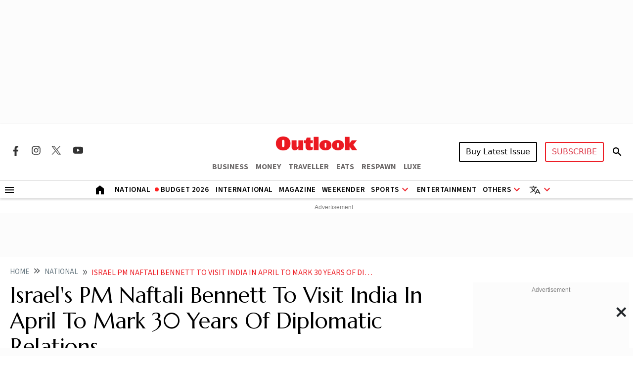

--- FILE ---
content_type: text/html; charset=utf-8
request_url: https://www.google.com/recaptcha/api2/aframe
body_size: 153
content:
<!DOCTYPE HTML><html><head><meta http-equiv="content-type" content="text/html; charset=UTF-8"></head><body><script nonce="lcbY1NwiSkLWr4WOQ2hnTg">/** Anti-fraud and anti-abuse applications only. See google.com/recaptcha */ try{var clients={'sodar':'https://pagead2.googlesyndication.com/pagead/sodar?'};window.addEventListener("message",function(a){try{if(a.source===window.parent){var b=JSON.parse(a.data);var c=clients[b['id']];if(c){var d=document.createElement('img');d.src=c+b['params']+'&rc='+(localStorage.getItem("rc::a")?sessionStorage.getItem("rc::b"):"");window.document.body.appendChild(d);sessionStorage.setItem("rc::e",parseInt(sessionStorage.getItem("rc::e")||0)+1);localStorage.setItem("rc::h",'1769708372595');}}}catch(b){}});window.parent.postMessage("_grecaptcha_ready", "*");}catch(b){}</script></body></html>

--- FILE ---
content_type: application/javascript; charset=utf-8
request_url: https://fundingchoicesmessages.google.com/f/AGSKWxXgirdmdvGWfnKH0EcMb1zXUePQ8yi1K5Hnagq-CJutaEbTs9mWWkMwYG8ltj8ouiIRJ4F_7a68zfluGpophiICfgoupO-aYRhtWdWsV1DY1svaE-aci0FgSUbhkCcPc7bwMz2St7MzgKoyF-SKkU2O2IWMSqbZz2nWDfkcjMgXI5SCUgAjSFbsYOE=/__adsframe./fatads./adv8._300x250v2./dynamic-ad-
body_size: -1284
content:
window['a555c89c-0848-4be2-b364-bb9a29dcc902'] = true;